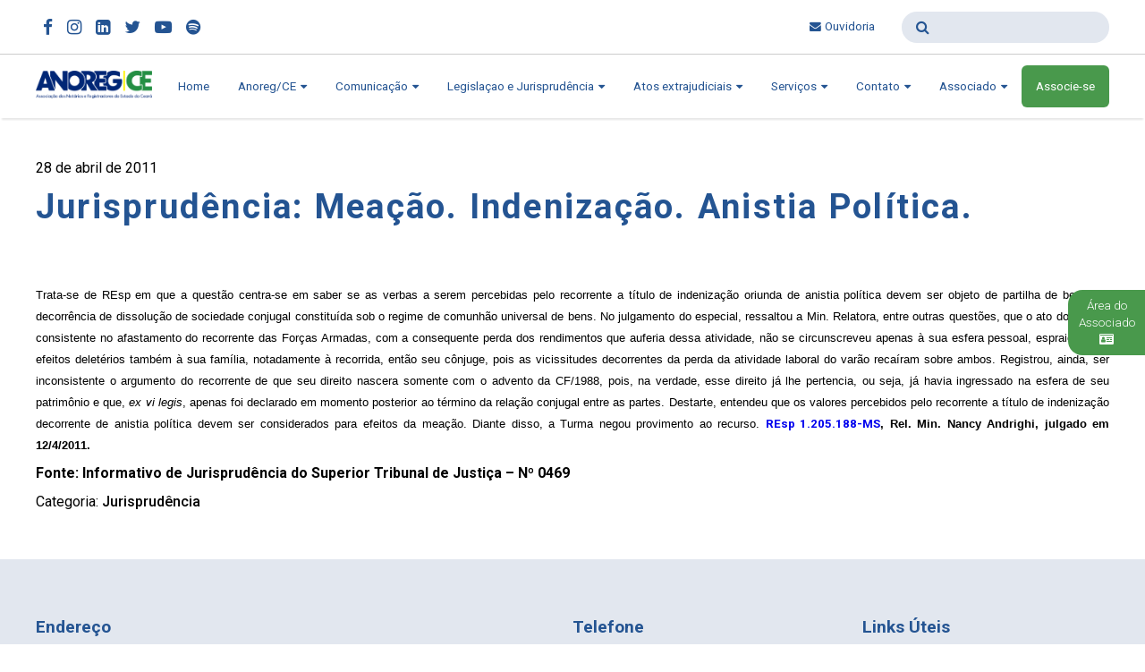

--- FILE ---
content_type: text/html; charset=UTF-8
request_url: https://www.anoregce.org.br/jurisprudencia-meacao-indenizacao-anistia-politica/
body_size: 9001
content:
<!DOCTYPE html>
<html lang="en">
<head>
    <meta charset="UTF-8">
    <meta http-equiv="X-UA-Compatible" content="IE=edge">
    <meta name="viewport" content="width=device-width, initial-scale=1.0">
    <title>Anoreg CE</title>
    <!-- Google Fonts -->
    <link rel="preconnect" href="https://fonts.googleapis.com">
    <!-- <link rel="preconnect" href="https://fonts.gstatic.com" crossorigin> -->
    <link href="https://fonts.googleapis.com/css2?family=Roboto:wght@100;300;400;500;700&display=swap" rel="stylesheet"> 
    <!-- <link rel="preconnect" href="https://fonts.gstatic.com" crossorigin> -->
    <link href="https://fonts.googleapis.com/css2?family=Playfair+Display:wght@400;500;600;700;800&display=swap" rel="stylesheet"> 
    <!-- <link rel="preconnect" href="https://fonts.gstatic.com" crossorigin> -->
    <link href="https://fonts.googleapis.com/css2?family=Ubuntu:wght@300;400;500;700&display=swap" rel="stylesheet"> 

    <link rel="stylesheet" href="https://cdnjs.cloudflare.com/ajax/libs/font-awesome/4.7.0/css/font-awesome.min.css">
    <link rel="shortcut icon" href="https://www.anoregce.org.br/wp-content/themes/anoreg-ce/img/favicon.png" />

    <meta name='robots' content='max-image-preview:large' />
<link rel="alternate" type="application/rss+xml" title="Feed de comentários para Anoreg-CE &raquo; Jurisprudência: Meação. Indenização. Anistia Política." href="https://www.anoregce.org.br/jurisprudencia-meacao-indenizacao-anistia-politica/feed/" />
<script type="text/javascript">
/* <![CDATA[ */
window._wpemojiSettings = {"baseUrl":"https:\/\/s.w.org\/images\/core\/emoji\/15.0.3\/72x72\/","ext":".png","svgUrl":"https:\/\/s.w.org\/images\/core\/emoji\/15.0.3\/svg\/","svgExt":".svg","source":{"concatemoji":"https:\/\/www.anoregce.org.br\/wp-includes\/js\/wp-emoji-release.min.js?ver=6.6.2"}};
/*! This file is auto-generated */
!function(i,n){var o,s,e;function c(e){try{var t={supportTests:e,timestamp:(new Date).valueOf()};sessionStorage.setItem(o,JSON.stringify(t))}catch(e){}}function p(e,t,n){e.clearRect(0,0,e.canvas.width,e.canvas.height),e.fillText(t,0,0);var t=new Uint32Array(e.getImageData(0,0,e.canvas.width,e.canvas.height).data),r=(e.clearRect(0,0,e.canvas.width,e.canvas.height),e.fillText(n,0,0),new Uint32Array(e.getImageData(0,0,e.canvas.width,e.canvas.height).data));return t.every(function(e,t){return e===r[t]})}function u(e,t,n){switch(t){case"flag":return n(e,"\ud83c\udff3\ufe0f\u200d\u26a7\ufe0f","\ud83c\udff3\ufe0f\u200b\u26a7\ufe0f")?!1:!n(e,"\ud83c\uddfa\ud83c\uddf3","\ud83c\uddfa\u200b\ud83c\uddf3")&&!n(e,"\ud83c\udff4\udb40\udc67\udb40\udc62\udb40\udc65\udb40\udc6e\udb40\udc67\udb40\udc7f","\ud83c\udff4\u200b\udb40\udc67\u200b\udb40\udc62\u200b\udb40\udc65\u200b\udb40\udc6e\u200b\udb40\udc67\u200b\udb40\udc7f");case"emoji":return!n(e,"\ud83d\udc26\u200d\u2b1b","\ud83d\udc26\u200b\u2b1b")}return!1}function f(e,t,n){var r="undefined"!=typeof WorkerGlobalScope&&self instanceof WorkerGlobalScope?new OffscreenCanvas(300,150):i.createElement("canvas"),a=r.getContext("2d",{willReadFrequently:!0}),o=(a.textBaseline="top",a.font="600 32px Arial",{});return e.forEach(function(e){o[e]=t(a,e,n)}),o}function t(e){var t=i.createElement("script");t.src=e,t.defer=!0,i.head.appendChild(t)}"undefined"!=typeof Promise&&(o="wpEmojiSettingsSupports",s=["flag","emoji"],n.supports={everything:!0,everythingExceptFlag:!0},e=new Promise(function(e){i.addEventListener("DOMContentLoaded",e,{once:!0})}),new Promise(function(t){var n=function(){try{var e=JSON.parse(sessionStorage.getItem(o));if("object"==typeof e&&"number"==typeof e.timestamp&&(new Date).valueOf()<e.timestamp+604800&&"object"==typeof e.supportTests)return e.supportTests}catch(e){}return null}();if(!n){if("undefined"!=typeof Worker&&"undefined"!=typeof OffscreenCanvas&&"undefined"!=typeof URL&&URL.createObjectURL&&"undefined"!=typeof Blob)try{var e="postMessage("+f.toString()+"("+[JSON.stringify(s),u.toString(),p.toString()].join(",")+"));",r=new Blob([e],{type:"text/javascript"}),a=new Worker(URL.createObjectURL(r),{name:"wpTestEmojiSupports"});return void(a.onmessage=function(e){c(n=e.data),a.terminate(),t(n)})}catch(e){}c(n=f(s,u,p))}t(n)}).then(function(e){for(var t in e)n.supports[t]=e[t],n.supports.everything=n.supports.everything&&n.supports[t],"flag"!==t&&(n.supports.everythingExceptFlag=n.supports.everythingExceptFlag&&n.supports[t]);n.supports.everythingExceptFlag=n.supports.everythingExceptFlag&&!n.supports.flag,n.DOMReady=!1,n.readyCallback=function(){n.DOMReady=!0}}).then(function(){return e}).then(function(){var e;n.supports.everything||(n.readyCallback(),(e=n.source||{}).concatemoji?t(e.concatemoji):e.wpemoji&&e.twemoji&&(t(e.twemoji),t(e.wpemoji)))}))}((window,document),window._wpemojiSettings);
/* ]]> */
</script>
<style id='wp-emoji-styles-inline-css' type='text/css'>

	img.wp-smiley, img.emoji {
		display: inline !important;
		border: none !important;
		box-shadow: none !important;
		height: 1em !important;
		width: 1em !important;
		margin: 0 0.07em !important;
		vertical-align: -0.1em !important;
		background: none !important;
		padding: 0 !important;
	}
</style>
<link rel='stylesheet' id='wp-block-library-css' href='https://www.anoregce.org.br/wp-includes/css/dist/block-library/style.min.css?ver=6.6.2' type='text/css' media='all' />
<style id='pdfemb-pdf-embedder-viewer-style-inline-css' type='text/css'>
.wp-block-pdfemb-pdf-embedder-viewer{max-width:none}

</style>
<style id='classic-theme-styles-inline-css' type='text/css'>
/*! This file is auto-generated */
.wp-block-button__link{color:#fff;background-color:#32373c;border-radius:9999px;box-shadow:none;text-decoration:none;padding:calc(.667em + 2px) calc(1.333em + 2px);font-size:1.125em}.wp-block-file__button{background:#32373c;color:#fff;text-decoration:none}
</style>
<style id='global-styles-inline-css' type='text/css'>
:root{--wp--preset--aspect-ratio--square: 1;--wp--preset--aspect-ratio--4-3: 4/3;--wp--preset--aspect-ratio--3-4: 3/4;--wp--preset--aspect-ratio--3-2: 3/2;--wp--preset--aspect-ratio--2-3: 2/3;--wp--preset--aspect-ratio--16-9: 16/9;--wp--preset--aspect-ratio--9-16: 9/16;--wp--preset--color--black: #000000;--wp--preset--color--cyan-bluish-gray: #abb8c3;--wp--preset--color--white: #ffffff;--wp--preset--color--pale-pink: #f78da7;--wp--preset--color--vivid-red: #cf2e2e;--wp--preset--color--luminous-vivid-orange: #ff6900;--wp--preset--color--luminous-vivid-amber: #fcb900;--wp--preset--color--light-green-cyan: #7bdcb5;--wp--preset--color--vivid-green-cyan: #00d084;--wp--preset--color--pale-cyan-blue: #8ed1fc;--wp--preset--color--vivid-cyan-blue: #0693e3;--wp--preset--color--vivid-purple: #9b51e0;--wp--preset--gradient--vivid-cyan-blue-to-vivid-purple: linear-gradient(135deg,rgba(6,147,227,1) 0%,rgb(155,81,224) 100%);--wp--preset--gradient--light-green-cyan-to-vivid-green-cyan: linear-gradient(135deg,rgb(122,220,180) 0%,rgb(0,208,130) 100%);--wp--preset--gradient--luminous-vivid-amber-to-luminous-vivid-orange: linear-gradient(135deg,rgba(252,185,0,1) 0%,rgba(255,105,0,1) 100%);--wp--preset--gradient--luminous-vivid-orange-to-vivid-red: linear-gradient(135deg,rgba(255,105,0,1) 0%,rgb(207,46,46) 100%);--wp--preset--gradient--very-light-gray-to-cyan-bluish-gray: linear-gradient(135deg,rgb(238,238,238) 0%,rgb(169,184,195) 100%);--wp--preset--gradient--cool-to-warm-spectrum: linear-gradient(135deg,rgb(74,234,220) 0%,rgb(151,120,209) 20%,rgb(207,42,186) 40%,rgb(238,44,130) 60%,rgb(251,105,98) 80%,rgb(254,248,76) 100%);--wp--preset--gradient--blush-light-purple: linear-gradient(135deg,rgb(255,206,236) 0%,rgb(152,150,240) 100%);--wp--preset--gradient--blush-bordeaux: linear-gradient(135deg,rgb(254,205,165) 0%,rgb(254,45,45) 50%,rgb(107,0,62) 100%);--wp--preset--gradient--luminous-dusk: linear-gradient(135deg,rgb(255,203,112) 0%,rgb(199,81,192) 50%,rgb(65,88,208) 100%);--wp--preset--gradient--pale-ocean: linear-gradient(135deg,rgb(255,245,203) 0%,rgb(182,227,212) 50%,rgb(51,167,181) 100%);--wp--preset--gradient--electric-grass: linear-gradient(135deg,rgb(202,248,128) 0%,rgb(113,206,126) 100%);--wp--preset--gradient--midnight: linear-gradient(135deg,rgb(2,3,129) 0%,rgb(40,116,252) 100%);--wp--preset--font-size--small: 13px;--wp--preset--font-size--medium: 20px;--wp--preset--font-size--large: 36px;--wp--preset--font-size--x-large: 42px;--wp--preset--spacing--20: 0.44rem;--wp--preset--spacing--30: 0.67rem;--wp--preset--spacing--40: 1rem;--wp--preset--spacing--50: 1.5rem;--wp--preset--spacing--60: 2.25rem;--wp--preset--spacing--70: 3.38rem;--wp--preset--spacing--80: 5.06rem;--wp--preset--shadow--natural: 6px 6px 9px rgba(0, 0, 0, 0.2);--wp--preset--shadow--deep: 12px 12px 50px rgba(0, 0, 0, 0.4);--wp--preset--shadow--sharp: 6px 6px 0px rgba(0, 0, 0, 0.2);--wp--preset--shadow--outlined: 6px 6px 0px -3px rgba(255, 255, 255, 1), 6px 6px rgba(0, 0, 0, 1);--wp--preset--shadow--crisp: 6px 6px 0px rgba(0, 0, 0, 1);}:where(.is-layout-flex){gap: 0.5em;}:where(.is-layout-grid){gap: 0.5em;}body .is-layout-flex{display: flex;}.is-layout-flex{flex-wrap: wrap;align-items: center;}.is-layout-flex > :is(*, div){margin: 0;}body .is-layout-grid{display: grid;}.is-layout-grid > :is(*, div){margin: 0;}:where(.wp-block-columns.is-layout-flex){gap: 2em;}:where(.wp-block-columns.is-layout-grid){gap: 2em;}:where(.wp-block-post-template.is-layout-flex){gap: 1.25em;}:where(.wp-block-post-template.is-layout-grid){gap: 1.25em;}.has-black-color{color: var(--wp--preset--color--black) !important;}.has-cyan-bluish-gray-color{color: var(--wp--preset--color--cyan-bluish-gray) !important;}.has-white-color{color: var(--wp--preset--color--white) !important;}.has-pale-pink-color{color: var(--wp--preset--color--pale-pink) !important;}.has-vivid-red-color{color: var(--wp--preset--color--vivid-red) !important;}.has-luminous-vivid-orange-color{color: var(--wp--preset--color--luminous-vivid-orange) !important;}.has-luminous-vivid-amber-color{color: var(--wp--preset--color--luminous-vivid-amber) !important;}.has-light-green-cyan-color{color: var(--wp--preset--color--light-green-cyan) !important;}.has-vivid-green-cyan-color{color: var(--wp--preset--color--vivid-green-cyan) !important;}.has-pale-cyan-blue-color{color: var(--wp--preset--color--pale-cyan-blue) !important;}.has-vivid-cyan-blue-color{color: var(--wp--preset--color--vivid-cyan-blue) !important;}.has-vivid-purple-color{color: var(--wp--preset--color--vivid-purple) !important;}.has-black-background-color{background-color: var(--wp--preset--color--black) !important;}.has-cyan-bluish-gray-background-color{background-color: var(--wp--preset--color--cyan-bluish-gray) !important;}.has-white-background-color{background-color: var(--wp--preset--color--white) !important;}.has-pale-pink-background-color{background-color: var(--wp--preset--color--pale-pink) !important;}.has-vivid-red-background-color{background-color: var(--wp--preset--color--vivid-red) !important;}.has-luminous-vivid-orange-background-color{background-color: var(--wp--preset--color--luminous-vivid-orange) !important;}.has-luminous-vivid-amber-background-color{background-color: var(--wp--preset--color--luminous-vivid-amber) !important;}.has-light-green-cyan-background-color{background-color: var(--wp--preset--color--light-green-cyan) !important;}.has-vivid-green-cyan-background-color{background-color: var(--wp--preset--color--vivid-green-cyan) !important;}.has-pale-cyan-blue-background-color{background-color: var(--wp--preset--color--pale-cyan-blue) !important;}.has-vivid-cyan-blue-background-color{background-color: var(--wp--preset--color--vivid-cyan-blue) !important;}.has-vivid-purple-background-color{background-color: var(--wp--preset--color--vivid-purple) !important;}.has-black-border-color{border-color: var(--wp--preset--color--black) !important;}.has-cyan-bluish-gray-border-color{border-color: var(--wp--preset--color--cyan-bluish-gray) !important;}.has-white-border-color{border-color: var(--wp--preset--color--white) !important;}.has-pale-pink-border-color{border-color: var(--wp--preset--color--pale-pink) !important;}.has-vivid-red-border-color{border-color: var(--wp--preset--color--vivid-red) !important;}.has-luminous-vivid-orange-border-color{border-color: var(--wp--preset--color--luminous-vivid-orange) !important;}.has-luminous-vivid-amber-border-color{border-color: var(--wp--preset--color--luminous-vivid-amber) !important;}.has-light-green-cyan-border-color{border-color: var(--wp--preset--color--light-green-cyan) !important;}.has-vivid-green-cyan-border-color{border-color: var(--wp--preset--color--vivid-green-cyan) !important;}.has-pale-cyan-blue-border-color{border-color: var(--wp--preset--color--pale-cyan-blue) !important;}.has-vivid-cyan-blue-border-color{border-color: var(--wp--preset--color--vivid-cyan-blue) !important;}.has-vivid-purple-border-color{border-color: var(--wp--preset--color--vivid-purple) !important;}.has-vivid-cyan-blue-to-vivid-purple-gradient-background{background: var(--wp--preset--gradient--vivid-cyan-blue-to-vivid-purple) !important;}.has-light-green-cyan-to-vivid-green-cyan-gradient-background{background: var(--wp--preset--gradient--light-green-cyan-to-vivid-green-cyan) !important;}.has-luminous-vivid-amber-to-luminous-vivid-orange-gradient-background{background: var(--wp--preset--gradient--luminous-vivid-amber-to-luminous-vivid-orange) !important;}.has-luminous-vivid-orange-to-vivid-red-gradient-background{background: var(--wp--preset--gradient--luminous-vivid-orange-to-vivid-red) !important;}.has-very-light-gray-to-cyan-bluish-gray-gradient-background{background: var(--wp--preset--gradient--very-light-gray-to-cyan-bluish-gray) !important;}.has-cool-to-warm-spectrum-gradient-background{background: var(--wp--preset--gradient--cool-to-warm-spectrum) !important;}.has-blush-light-purple-gradient-background{background: var(--wp--preset--gradient--blush-light-purple) !important;}.has-blush-bordeaux-gradient-background{background: var(--wp--preset--gradient--blush-bordeaux) !important;}.has-luminous-dusk-gradient-background{background: var(--wp--preset--gradient--luminous-dusk) !important;}.has-pale-ocean-gradient-background{background: var(--wp--preset--gradient--pale-ocean) !important;}.has-electric-grass-gradient-background{background: var(--wp--preset--gradient--electric-grass) !important;}.has-midnight-gradient-background{background: var(--wp--preset--gradient--midnight) !important;}.has-small-font-size{font-size: var(--wp--preset--font-size--small) !important;}.has-medium-font-size{font-size: var(--wp--preset--font-size--medium) !important;}.has-large-font-size{font-size: var(--wp--preset--font-size--large) !important;}.has-x-large-font-size{font-size: var(--wp--preset--font-size--x-large) !important;}
:where(.wp-block-post-template.is-layout-flex){gap: 1.25em;}:where(.wp-block-post-template.is-layout-grid){gap: 1.25em;}
:where(.wp-block-columns.is-layout-flex){gap: 2em;}:where(.wp-block-columns.is-layout-grid){gap: 2em;}
:root :where(.wp-block-pullquote){font-size: 1.5em;line-height: 1.6;}
</style>
<link rel='stylesheet' id='contact-form-7-css' href='https://www.anoregce.org.br/wp-content/plugins/contact-form-7/includes/css/styles.css?ver=6.0.6' type='text/css' media='all' />
<link rel='stylesheet' id='css_header-css' href='https://www.anoregce.org.br/wp-content/themes/anoreg-ce/css/style-header.css?ver=1.0' type='text/css' media='all' />
<link rel='stylesheet' id='css_footer-css' href='https://www.anoregce.org.br/wp-content/themes/anoreg-ce/css/style-footer.css?ver=1.0' type='text/css' media='all' />
<link rel='stylesheet' id='css_swiper-css' href='https://www.anoregce.org.br/wp-content/themes/anoreg-ce/css/swiper.min.css?ver=1.0' type='text/css' media='all' />
<link rel='stylesheet' id='css_geral-css' href='https://www.anoregce.org.br/wp-content/themes/anoreg-ce/css/style-geral.css?ver=1.0' type='text/css' media='all' />
<link rel='stylesheet' id='css_index-css' href='https://www.anoregce.org.br/wp-content/themes/anoreg-ce/css/style-index.css?ver=1.0' type='text/css' media='all' />
<link rel='stylesheet' id='css_single-css' href='https://www.anoregce.org.br/wp-content/themes/anoreg-ce/css/style-single.css?ver=1.0' type='text/css' media='all' />
<link rel='stylesheet' id='tablepress-default-css' href='https://www.anoregce.org.br/wp-content/tablepress-combined.min.css?ver=10' type='text/css' media='all' />
<!--n2css--><!--n2js--><link rel="https://api.w.org/" href="https://www.anoregce.org.br/wp-json/" /><link rel="alternate" title="JSON" type="application/json" href="https://www.anoregce.org.br/wp-json/wp/v2/posts/18254" /><link rel="EditURI" type="application/rsd+xml" title="RSD" href="https://www.anoregce.org.br/xmlrpc.php?rsd" />
<meta name="generator" content="WordPress 6.6.2" />
<link rel="canonical" href="https://www.anoregce.org.br/jurisprudencia-meacao-indenizacao-anistia-politica/" />
<link rel='shortlink' href='https://www.anoregce.org.br/?p=18254' />
<link rel="alternate" title="oEmbed (JSON)" type="application/json+oembed" href="https://www.anoregce.org.br/wp-json/oembed/1.0/embed?url=https%3A%2F%2Fwww.anoregce.org.br%2Fjurisprudencia-meacao-indenizacao-anistia-politica%2F" />
<link rel="alternate" title="oEmbed (XML)" type="text/xml+oembed" href="https://www.anoregce.org.br/wp-json/oembed/1.0/embed?url=https%3A%2F%2Fwww.anoregce.org.br%2Fjurisprudencia-meacao-indenizacao-anistia-politica%2F&#038;format=xml" />
</head>
<body>

    <!-- <div id="aside-link-bg"> -->
        <div id="aside-link-itself">
            <a href="https://intra.anoregce.org.br/usuario/entrar" target="_blank">
                <p>Área do Associado</p>
                <i class="fa fa-id-card"></i>
            </a>
        </div>
    <!-- </div> -->

    <div id="topo">
        <div class="margem">
            <div class="redes-sociais">
                <a href="https://pt-br.facebook.com/AnoregCE" target="_blank"><i class="fa fa-facebook"></i></a>
                <a href="https://www.instagram.com/anoregceara" target="_blank"><i class="fa fa-instagram"></i></a>
                <a href="https://br.linkedin.com/company/anoreg-ce" target="_blank"><i class="fa fa-linkedin-square"></i></a>
                <a href="https://twitter.com/anoregce" target="_blank"><i class="fa fa-twitter"></i></a>
                <a href="https://www.youtube.com/@anoreg-ceoficial2416" target="_blank"><i class="fa fa-youtube-play"></i></a>
                <a href="https://open.spotify.com/show/3PRy38c9S3uL9wySaI4yQL?si=ed84da48a0374d09" target="_blank"><i class="fa fa-spotify"></i></a>
                <!-- <a href="https://soundcloud.com/anoregce" target="_blank"><i class="fa fa-soundcloud"></i></a> -->

            </div>

            <div class="top-left">
                <a class="link-ouvidoria hide-in-mobile" href="https://www.anoregce.org.br/ouvidoria/"><i class="fa fa-envelope"></i>Ouvidoria</a>
                <form class="pesquisa" method="get" action="">
                    <div id="pesquisa-box">
                        <i class="fa fa-search"></i>
                        <input type="text" name="s" id="s">
                    </div>
                </form>
            </div>
            <!-- <form class="pesquisa" method="get" action="">
                <div id="pesquisa-box">
                    <i class="fa fa-search"></i>
                    <input type="text" name="s" id="s">
                </div>
            </form> -->
        </div>
    </div>

    <header id="header-topo">
        <div class="margem">

            <div class="logo-menu">
                <a href="https://www.anoregce.org.br/">
                    <img src="https://www.anoregce.org.br/wp-content/themes/anoreg-ce/img/ce_padrao_logo.png" alt="Anoreg/CE" style="width: 130px">
                </a>
            </div>

            <input type="checkbox" name="nameu-bar" id="menu-bar">
            <label for="menu-bar">
                <a id="btn-associe-se-menu-bar" href="https://www.anoregce.org.br/associe-se/">Associe-se</a>
                <i id="menu-nav-button" class="fa fa-bars"></i>
            </label>

            <nav id="navbar-principal">
                <ul>
                    <li><a href="https://www.anoregce.org.br/">Home</a></li>
                    <li><a href="#">Anoreg/CE <i class="fa fa-caret-down"></i></a>
                        <ul>
                            <li><a href="https://www.anoregce.org.br/diretoria/">Diretoria</a></li>
                            <!-- <li><a href="https://www.anoregce.org.br/galeria-de-presidentes/">Galeria de Presidentes</a></li> -->
                            <li><a href="https://www.anoregce.org.br/historia/">História</a></li>
                            <!--<li><a href="">Missão, Visão e Valores</a></li>-->
                            <li><a href="https://www.anoregce.org.br/parceiros/">Parceiros</a></li>
                        </ul>
                    </li>
                    <li><a href="#">Comunicação <i class="fa fa-caret-down"></i></a>
                        <ul>
                            <li><a href="https://www.anoregce.org.br/categorias/noticias/anoreg-informa">Anoreg Informa</a></li>
                            <li><a href="https://www.anoregce.org.br/audios/">Áudios/Podcasts</a></li>
                            <!-- <li><a href="https://www.anoregce.org.br/boletins/">Boletins</a></li> -->
                            <li><a href="https://www.anoregce.org.br/categorias/eventos/">Eventos</a></li>
                            <!-- <li><a href="#">Eventos</a>
                                <ul>
                                    <li><a href="#">Novidades</a></li>
                                    <li><a href="#">Ações</a></li>
                                    <li><a href="">Agenda</a></li>
                                </ul>
                            </li> -->
                            <li><a href="https://www.anoregce.org.br/categorias/noticias/">Notícias</a></li>
                            <!-- <li><a href="https://www.anoregce.org.br/publicacoes/">Publicações</a></li> -->
                            <!-- <li><a href="https://www.anoregce.org.br/sala-de-imprensa/">Sala de Imprensa</a></li> -->
                            <li><a href="https://www.anoregce.org.br/videos/">Vídeos</a></li>
                        </ul>
                    </li>
                    <li><a href="#">Legislaçao e Jurisprudência <i class="fa fa-caret-down"></i></a>
                        <ul>
                            <li><a href="https://www.anoregce.org.br/leis-federais/">Leis Federais</a></li>
                            <li><a href="https://www.anoregce.org.br/decretos-federais/">Decretos Federais</a></li>
                            <li><a href="https://www.anoregce.org.br/projetos-de-lei/">Projetos de Leis</a></li>
                            <li><a href="https://www.anoregce.org.br/provimentos-nacionais-cnj/">Provimentos Nacionais CNJ</a></li>
                            <li><a href="https://www.anoregce.org.br/resolucoes-nacionais-cnj/">Resoluções Nacionais CNJ</a></li>
                            <li><a href="https://www.anoregce.org.br/recomendacoes-nacionais-cnj/">Recomendações Nacionais CNJ</a></li>
                            <li><a href="https://www.anoregce.org.br/categorias/jurisprudencia/">Jurisprudência</a></li>
                        </ul>
                    </li>
                    <!-- <li><a href="">Atos extrajudiciais</a></li> -->
                    <li><a href="#">Atos extrajudiciais <i class="fa fa-caret-down"></i></a>
                        <ul>
                            <li><a href="">Registro Civil <i class="fa fa-caret-down"></i></a>
                                <ul>
                                    <li><a href="https://www.anoregce.org.br/atos-extra-judiciais/registro-civil/adocao/">Adoção</a></li>
                                    <li><a href="https://www.anoregce.org.br/atos-extra-judiciais/registro-civil/alteracao-de-nome/">Alteração de Nome</a></li>
                                    <li><a href="https://www.anoregce.org.br/atos-extra-judiciais/registro-civil/alteracao-do-patronimico-familiar/">Alteração do Patronímico Familiar</a></li>
                                    <li><a href="https://www.anoregce.org.br/atos-extra-judiciais/registro-civil/anotacao/">Anotação</a></li>
                                    <li><a href="https://www.anoregce.org.br/atos-extra-judiciais/registro-civil/apostilamento/">Apostilamento</a></li>
                                    <li><a href="https://www.anoregce.org.br/atos-extra-judiciais/registro-civil/aquisicao-de-nacionalidade-brasileira/">Aquisição de Nacionalidade Brasileira</a></li>
                                    <li><a href="https://www.anoregce.org.br/atos-extra-judiciais/registro-civil/ausencia/">Ausência</a></li>
                                    <li><a href="https://www.anoregce.org.br/atos-extra-judiciais/registro-civil/averbacao/">Averbação</a></li>
                                    <li><a href="https://www.anoregce.org.br/atos-extra-judiciais/registro-civil/casamento/">Casamento</a></li>
                                    <li><a href="https://www.anoregce.org.br/atos-extra-judiciais/registro-civil/certidoes/">Certidões</a></li>
                                    <li><a href="https://www.anoregce.org.br/atos-extra-judiciais/registro-civil/emancipacao/">Emancipação</a></li>
                                    <li><a href="https://www.anoregce.org.br/atos-extra-judiciais/registro-civil/interdicao/">Interdição</a></li>
                                    <li><a href="https://www.anoregce.org.br/atos-extra-judiciais/registro-civil/nascimento/">Nascimento</a></li>
                                    <li><a href="https://www.anoregce.org.br/atos-extra-judiciais/registro-civil/obito/">Óbito</a></li>
                                    <li><a href="https://www.anoregce.org.br/atos-extra-judiciais/registro-civil/reconhecimento-de-paternidade/">Reconhecimento de Paternidade</a></li>
                                    <li><a href="https://www.anoregce.org.br/atos-extra-judiciais/registro-civil/tutela/">Tutela</a></li>
                                </ul>
                            </li>
                            <li><a href="">Registro de Contratos Marítimos <i class="fa fa-caret-down"></i></a>
                                <ul>
                                    <li><a href="https://www.anoregce.org.br/atos-extra-judiciais/registro-de-contratos-maritimos/apostilamento/">Apostilamento</a></li>
                                    <li><a href="https://www.anoregce.org.br/atos-extra-judiciais/registro-de-contratos-maritimos/transferencia-de-embarcacoes/">Transferência de embarcações</a></li>
                                    <li><a href="https://www.anoregce.org.br/atos-extra-judiciais/registro-de-contratos-maritimos/venda-de-embarcacoes/">Venda de embarcações</a></li>
                                </ul>
                            </li>
                            <li><a href="">Registro de Distribuicão <i class="fa fa-caret-down"></i></a>
                                <ul>
                                    <li><a href="https://www.anoregce.org.br/atos-extra-judiciais/registro-de-distribuicao/apostilamento/">Apostilamento</a></li>
                                    <li><a href="https://www.anoregce.org.br/atos-extra-judiciais/registro-de-distribuicao/cancelamentos/">Cancelamentos</a></li>
                                    <li><a href="https://www.anoregce.org.br/atos-extra-judiciais/registro-de-distribuicao/certidoes/">Certidões</a></li>
                                    <li><a href="https://www.anoregce.org.br/atos-extra-judiciais/registro-de-distribuicao/distribuicao/">Distribuicão</a></li>
                                </ul>
                            </li>
                            <li><a href="">Registro de Imóveis <i class="fa fa-caret-down"></i></a>
                                <ul>
                                    <li><a href="https://www.anoregce.org.br/atos-extra-judiciais/registro-de-imoveis/abertura-de-matricula/">Abertura de Martícula</a></li>
                                    <li><a href="https://www.anoregce.org.br/atos-extra-judiciais/registro-de-imoveis/apostilamento/">Apostilamento</a></li>
                                    <li><a href="https://www.anoregce.org.br/atos-extra-judiciais/registro-de-imoveis/averbacao/">Averbação</a></li>
                                    <li><a href="https://www.anoregce.org.br/atos-extra-judiciais/registro-de-imoveis/certidoes/">Certidões</a></li>
                                    <li><a href="https://www.anoregce.org.br/atos-extra-judiciais/registro-de-imoveis/registro/">Registro</a></li>
                                </ul>
                            </li>
                            <li><a href="">Registro de Pessoas Jurídicas <i class="fa fa-caret-down"></i></a>
                                <ul>
                                    <li><a href="https://www.anoregce.org.br/atos-extra-judiciais/registro-de-pessoas-juridicas/abertura-de-matricula/">Abertura de Martícula</a></li>
                                    <li><a href="https://www.anoregce.org.br/atos-extra-judiciais/registro-de-pessoas-juridicas/apostilamento/">Apostilamento</a></li>
                                    <li><a href="https://www.anoregce.org.br/atos-extra-judiciais/registro-de-pessoas-juridicas/averbacao/">Averbação</a></li>
                                    <li><a href="https://www.anoregce.org.br/atos-extra-judiciais/registro-de-pessoas-juridicas/registro/">Registro</a></li>
                                </ul>
                            </li>
                            <li><a href="">Registro de Títulos e Documentos <i class="fa fa-caret-down"></i></a>
                                <ul>
                                    <li><a href="https://www.anoregce.org.br/atos-extra-judiciais/registro-de-titulos-e-documentos/apostilamento/">Apostilamento</a></li>
                                    <li><a href="https://www.anoregce.org.br/atos-extra-judiciais/registro-de-titulos-e-documentos/averbacao/">Averbação</a></li>
                                    <li><a href="https://www.anoregce.org.br/atos-extra-judiciais/registro-de-titulos-e-documentos/certidoes/">Certidões</a></li>
                                    <li><a href="https://www.anoregce.org.br/atos-extra-judiciais/registro-de-titulos-e-documentos/microfilmagem/">Microfilmagem</a></li>
                                    <li><a href="https://www.anoregce.org.br/atos-extra-judiciais/registro-de-titulos-e-documentos/registro/">Registro</a></li>
                                </ul>
                            </li>
                            <li><a href="">Tabelionato de Notas <i class="fa fa-caret-down"></i></a>
                                <ul>
                                    <li><a href="https://www.anoregce.org.br/atos-extra-judiciais/tabelionato-de-notas/abertura-de-firmas/">Abertura de Firmas</a></li>
                                    <li><a href="https://www.anoregce.org.br/atos-extra-judiciais/tabelionato-de-notas/apostilamento/">Apostilamento</a></li>
                                    <li><a href="https://www.anoregce.org.br/atos-extra-judiciais/tabelionato-de-notas/atas-notariais/">Atas Notoriais</a></li>
                                    <li><a href="https://www.anoregce.org.br/atos-extra-judiciais/tabelionato-de-notas/autenticacao-de-copias/">Autenticação de cópias</a></li>
                                    <li><a href="https://www.anoregce.org.br/atos-extra-judiciais/tabelionato-de-notas/autorizacao-de-viagem-de-menor/">Autorização de Viagem de Menor</a></li>
                                    <li><a href="https://www.anoregce.org.br/atos-extra-judiciais/tabelionato-de-notas/carta-de-sentenca/">Carta de Sentença</a></li>
                                    <li><a href="https://www.anoregce.org.br/atos-extra-judiciais/tabelionato-de-notas/certidoes/">Certidões</a></li>
                                    <li><a href="https://www.anoregce.org.br/atos-extra-judiciais/tabelionato-de-notas/dav-testamento-vital/">DAV (Testamento Vital)</a></li>
                                    <li><a href="https://www.anoregce.org.br/atos-extra-judiciais/tabelionato-de-notas/declaracao-de-uniao-estavel/">Declaraçao de União Estável</a></li>
                                    <li><a href="https://www.anoregce.org.br/atos-extra-judiciais/tabelionato-de-notas/declaracoes/">Declarações</a></li>
                                    <li><a href="https://www.anoregce.org.br/atos-extra-judiciais/tabelionato-de-notas/divorcio-e-separacao-extrajudicial/">Divórcio e Separação Extrajudicial</a></li>
                                    <li><a href="https://www.anoregce.org.br/atos-extra-judiciais/tabelionato-de-notas/emancipacao/">Emancipação</a></li>
                                    <li><a href="https://www.anoregce.org.br/atos-extra-judiciais/tabelionato-de-notas/escritura-de-compra-e-venda-de-imoveis/">Escritura de Compra e Venda de Imóveis</a></li>
                                    <li><a href="https://www.anoregce.org.br/atos-extra-judiciais/tabelionato-de-notas/escritura-de-doacao-de-bens/">Escritura de Doação de Bens</a></li>
                                    <li><a href="https://www.anoregce.org.br/atos-extra-judiciais/tabelionato-de-notas/inventario-extrajudicial/">Inventário Extrajudicial</a></li>
                                    <li><a href="https://www.anoregce.org.br/atos-extra-judiciais/tabelionato-de-notas/pacto-antenupcial/">Pacto Antenupcial</a></li>
                                    <li><a href="https://www.anoregce.org.br/atos-extra-judiciais/tabelionato-de-notas/procuracao-e-subestabelecimento/">Procuração e Subestabelecimento</a></li>
                                    <li><a href="https://www.anoregce.org.br/atos-extra-judiciais/tabelionato-de-notas/reconhecimento-de-filho/">Reconhecimento de Filho</a></li>
                                    <li><a href="https://www.anoregce.org.br/atos-extra-judiciais/tabelionato-de-notas/reconhecimento-de-firma/">Reconhecimento de Firma</a></li>
                                    <li><a href="https://www.anoregce.org.br/atos-extra-judiciais/tabelionato-de-notas/revogacao-de-procuracao/">Revogação de Procuração</a></li>
                                    <li><a href="https://www.anoregce.org.br/atos-extra-judiciais/tabelionato-de-notas/testamento/">Testamento</a></li>
                                    <li><a href="https://www.anoregce.org.br/atos-extra-judiciais/tabelionato-de-notas/usucapiao-extrajudicial/">Usucapião Extrajudicial</a></li>
                                </ul>
                            </li>
                            <li><a href="">Tabelionato de Protestos <i class="fa fa-caret-down"></i></a>
                                <ul>
                                    <li><a href="https://www.anoregce.org.br/atos-extra-judiciais/tabelionato-de-protestos/apostilamento/">Apostilamento</a></li>
                                    <li><a href="https://www.anoregce.org.br/atos-extra-judiciais/tabelionato-de-protestos/cancelamento/">Cancelamentos</a></li>
                                    <li><a href="https://www.anoregce.org.br/atos-extra-judiciais/tabelionato-de-protestos/certidao/">Certidão</a></li>
                                    <li><a href="https://www.anoregce.org.br/atos-extra-judiciais/tabelionato-de-protestos/protesto/">Protesto</a></li>
                                </ul>
                            </li>
                        </ul>
                    </li>
                    <li><a href="#">Serviços <i class="fa fa-caret-down"></i></a>
                        <ul>
                            <li><a href="https://cartoriosceara.com.br/" target="_blank">Cartórios do Ceará</a></li>
                            <li><a href="https://www.anoregce.org.br/tabela-de-emolumentos/">Tabela de Emolumentos</a></li>
                        </ul>
                    </li>
                    <li><a href="#">Contato <i class="fa fa-caret-down"></i></a>
                        <ul>
                            <li><a href="https://www.anoregce.org.br/fale-conosco/">Fale Conosco</a></li>
                            <li><a href="https://www.anoregce.org.br/ouvidoria/">Ouvidoria</a></li>
                            <li><a href="https://www.anoregce.org.br/trabalhe-conosco/">Trabalhe Conosco</a></li>
                        </ul>
                    </li>
                    <li><a href="#">Associado <i class="fa fa-caret-down"></i></a>
                        <ul>
                            <li><a href="https://intra.anoregce.org.br/usuario/entrar" target="_blank">Área do Associado <i class="fa fa-lock"></i></a></li>
                            <li><a href="https://intra.anoregce.org.br/usuario/entrar" target="_blank">Assessoria Jurídica <i class="fa fa-lock"></i></a></li>
                            <li><a href="https://www.anoregce.org.br/categorias/convenios/">Convênios</a></li>
                            <li><a href="https://intra.anoregce.org.br/usuario/entrar" target="_blank">Fale conosco <i class="fa fa-lock"></i></a></li>
                            <li><a href="https://intra.anoregce.org.br/usuario/entrar" target="_blank">Participe das nossas ações <i class="fa fa-lock"></i></a></li>
                            <li><a href="https://intra.anoregce.org.br/usuario/entrar" target="_blank">Perguntas e respostas <i class="fa fa-lock"></i></a></li>
                            <li><a href="https://www.anoregce.org.br/segunda-via-contribuicao/">2º via da Contribuição</a></li>
                            
                        </ul>
                    </li>
                    <li><a id="btn-associe-se" href="https://www.anoregce.org.br/associe-se/">Associe-se</a></li>
                </ul>
            </nav>
        </div>
    </header>
			
	
	
    <style>
        .margem img {
            max-width: 100% !important;
        }

        .margem p {
            margin: 8px 0;
            line-height: 1.5;
        }

    </style>

	<div id="single">

        <div class="margem">


            

            <article class="post-18254 post type-post status-publish format-standard hentry category-jurisprudencia">
            
                <header class="vinheta">
                    <p class="single_data">
                        28 de abril de 2011                    </p>
                    <h1 class="titulo">Jurisprudência: Meação. Indenização. Anistia Política.</h1>
                    <p>
                        <!-- <p>28 de abril de 2011</p> -->
                    </p>
                </header>

                <div id="info-bar">
                    <!-- <p>28 de abril de 2011</p> -->
                </div>

                
<p><span style="FONT-FAMILY: 'Arial','sans-serif'; FONT-SIZE: 10pt"><br />Trata-se de REsp em que a questão centra-se em saber se as verbas a serem percebidas pelo recorrente a título de indenização oriunda de anistia política devem ser objeto de partilha de bens em decorrência de dissolução de sociedade conjugal constituída sob o regime de comunhão universal de bens. No julgamento do especial, ressaltou a Min. Relatora, entre outras questões, que o ato do Estado consistente no afastamento do recorrente das Forças Armadas, com a consequente perda dos rendimentos que auferia dessa atividade, não se circunscreveu apenas à sua esfera pessoal, espraiou seus efeitos deletérios também à sua família, notadamente à recorrida, então seu cônjuge, pois as vicissitudes decorrentes da perda da atividade laboral do varão recaíram sobre ambos. Registrou, ainda, ser inconsistente o argumento do recorrente de que seu direito nascera somente com o advento da CF/1988, pois, na verdade, esse direito já lhe pertencia, ou seja, já havia ingressado na esfera de seu patrimônio e que, <em><span style="FONT-FAMILY: 'Arial','sans-serif'">ex vi legis</span></em>, apenas foi declarado em momento posterior ao término da relação conjugal entre as partes. Destarte, entendeu que os valores percebidos pelo recorrente a título de indenização decorrente de anistia política devem ser considerados para efeitos da meação. Diante disso, a Turma negou provimento ao recurso.<strong><span style="FONT-FAMILY: 'Arial','sans-serif'"> <a href="http://www.stj.gov.br/webstj/processo/justica/jurisprudencia.asp?tipo=num_pro&amp;valor=REsp%201205188" target="new" rel="noopener">REsp 1.205.188-MS</a>, Rel. Min. Nancy Andrighi, julgado em 12/4/2011. </p>
<p>Fonte: Informativo de Jurisprudência do Superior Tribunal de Justiça &#8211; Nº 0469</span></strong></span></p>

                <footer id="single-footer">
                    <p>Categoria: <a href="https://www.anoregce.org.br/categorias/jurisprudencia/" rel="category tag">Jurisprudência</a></p>
                    <p></p>
                </footer>

            </article>

                        
            
            
            <aside>
            
            
            </aside>
            
            

        </div>
	
	</div>

    <footer id="footer-principal">
        <div class="margem">
            <div>
                <h6>Endereço</h6>
                <p>Rua Walter Bezerra Sá, 55 – Dionísio Torres CEP: 60135-225</p>
            </div>
            <div>
                <h6>Telefone</h6>
                <p>
                (85) 3038-9489
                </p>
            </div>
            <div>
                <h6>Links Úteis</h6>
                <!-- <a href="">Notícias</a> -->
                <a href="https://intra.anoregce.org.br/usuario/entrar" target="_blank">Área do Associado</a>
                <a href="https://www.anoregce.org.br/associe-se/">Associe-se</a>
                <a href="https://www.anoregce.org.br/categorias/convenios/">Convênios</a>
                <a href="https://www.anoregce.org.br/ouvidoria/">Ouvidoria</a>
            </div>
        </div>
        <div id="copy">
            <p>Desenvolvido por <a href="https://infographya.com.br" target="_blank">Infographya</a></p>
        </div>
    </footer>
    <script type="text/javascript" src="https://www.anoregce.org.br/wp-includes/js/dist/hooks.min.js?ver=2810c76e705dd1a53b18" id="wp-hooks-js"></script>
<script type="text/javascript" src="https://www.anoregce.org.br/wp-includes/js/dist/i18n.min.js?ver=5e580eb46a90c2b997e6" id="wp-i18n-js"></script>
<script type="text/javascript" id="wp-i18n-js-after">
/* <![CDATA[ */
wp.i18n.setLocaleData( { 'text direction\u0004ltr': [ 'ltr' ] } );
/* ]]> */
</script>
<script type="text/javascript" src="https://www.anoregce.org.br/wp-content/plugins/contact-form-7/includes/swv/js/index.js?ver=6.0.6" id="swv-js"></script>
<script type="text/javascript" id="contact-form-7-js-translations">
/* <![CDATA[ */
( function( domain, translations ) {
	var localeData = translations.locale_data[ domain ] || translations.locale_data.messages;
	localeData[""].domain = domain;
	wp.i18n.setLocaleData( localeData, domain );
} )( "contact-form-7", {"translation-revision-date":"2025-05-19 13:41:20+0000","generator":"GlotPress\/4.0.1","domain":"messages","locale_data":{"messages":{"":{"domain":"messages","plural-forms":"nplurals=2; plural=n > 1;","lang":"pt_BR"},"Error:":["Erro:"]}},"comment":{"reference":"includes\/js\/index.js"}} );
/* ]]> */
</script>
<script type="text/javascript" id="contact-form-7-js-before">
/* <![CDATA[ */
var wpcf7 = {
    "api": {
        "root": "https:\/\/www.anoregce.org.br\/wp-json\/",
        "namespace": "contact-form-7\/v1"
    }
};
/* ]]> */
</script>
<script type="text/javascript" src="https://www.anoregce.org.br/wp-content/plugins/contact-form-7/includes/js/index.js?ver=6.0.6" id="contact-form-7-js"></script>
<script type="text/javascript" src="https://www.anoregce.org.br/wp-content/themes/anoreg-ce/js/jquery-3.4.1.min.js?ver=1.0" id="script_jquery-js"></script>
<script type="text/javascript" src="https://www.anoregce.org.br/wp-content/themes/anoreg-ce/js/swiper.min.js?ver=1.0" id="script_swiper-js"></script>
<script type="text/javascript" src="https://www.anoregce.org.br/wp-content/themes/anoreg-ce/js/script-geral.js?ver=1.0" id="script_geral-js"></script>
</body>
</html>

--- FILE ---
content_type: text/css
request_url: https://www.anoregce.org.br/wp-content/themes/anoreg-ce/css/style-header.css?ver=1.0
body_size: 1404
content:
/* header {
    position: relative;
    width: 100%;
    height: 100vh;
    z-index: 99;
} */


/* TOPO */

#topo {
    width: 100%;
    position: relative;
    border-bottom: 1px solid #ccc;
}

#topo .margem {
    padding: 6px 12px !important;
    display: flex;
    flex-direction: row;
    justify-content: space-between;
    align-items: center;
    /* background-color: red; */
}

#topo .margem .redes-sociais {
    display: flex;
    flex-direction: row;
    align-items: center;

}

#topo .margem .redes-sociais i {
    margin: 4px 8px;
    cursor: pointer;
    font-size: 1.2rem;
    color: #245492;

}

#topo .margem .top-left {
    display: flex;
    flex-direction: row;
    justify-content: flex-end;
    align-items: center;
}

#topo .margem .top-left .link-ouvidoria {
    margin: 0 14px 0 0;
    border-bottom: 1px solid #fff;

    font-size: 20px;
    padding: 16px;
    color: #245492;
    font-size: 0.84rem;
    display: block;
    transition: .2s;

    /* text-transform: uppercase; */

    display: flex;
    flex-direction: row;
    align-items: center;

}

#topo .margem .top-left .link-ouvidoria i {
    margin: 0 4px 0 0;
    font-size: 0.8rem;
}

#topo .margem .top-left .link-ouvidoria:hover {
    /* border-bottom: 1px solid #404040; */
    /* text-transform: uppercase; */
}

#topo .margem .top-left .pesquisa {
    display: flex;
    flex-direction: row;
    align-items: center;
    
}

#topo .margem .top-left .pesquisa #pesquisa-box {

    background-color: #E2E7EF;
    padding: 8px 16px;
    border-radius: 32px;
    
}

#pesquisa-box i {
    color: #245492;
}

#pesquisa-box input {

    border: none;
    background-color: #E2E7EF;
    outline: none;
    width: 80%;
    margin-left: 6px;
    
}




/* HEADER - MENU PRINCIPAL */

#header-topo {
    /* position: fixed;
    top: 0; 
    left: 0;
    right: 0;
    background: #fff;
    box-shadow: 0 5px 10px rgba(0, 0, 0, .1);
    padding: 0px 7%;
    display: flex;
    align-items: center;
    justify-content: space-between;*/
    z-index: 990; 

    width: 100%;
    position: relative;  
    box-shadow: 0 4px 2px -2px rgba(0, 0, 0, .1);
}

#header-topo .margem {
    display: flex;
    flex-direction: row;
    justify-content: space-between;
    align-items: center;
    /* background-color: red; */
}

#menu-nav-button {
    color: #245492;
    margin-right: 16px;
    font-size: 32px;
}

#header-topo .margem .logo-menu {
    /* height: 122px; */
    padding: 0;
}

#header-topo .margem .logo-menu a {
    /* height: 122px; */
    padding: 0;
}

#header-topo .margem .logo-menu img {
    /* height: 122px; */
}



#header-topo .margem #navbar-principal ul {
    list-style: none;
}

#header-topo .margem #navbar-principal ul li {
    position: relative; /* não precisa do flex */
    float: left;
}

#header-topo .margem #navbar-principal ul li a {
    font-size: 20px;
    padding: 16px;
    color: #245492;
    font-size: 0.84rem;
    display: block;
    transition: .2s;

    
}

#header-topo .margem #navbar-principal ul li a i {
    margin-left: 2px;
    font-size: 0.8rem;
    
}


#header-topo .margem #navbar-principal ul li a:hover {
    color: #49994C;
}

/* aqui é no drop down */

#header-topo .margem #navbar-principal ul li ul {
    position: absolute;
    left: 0;
    width: 248px;
    background: #fff;
    display: none; /* vai esconder os submenus !!!!!!!!! */
    /* box-shadow: 0px 4px 6px #333 ; */
    box-shadow: 0px 3px 6px #00000029;
}

#header-topo .margem #navbar-principal ul li ul li {
    width: 100%;
    border-top: 1px solid rgba(0, 0, 0, .1);
}

#header-topo .margem #navbar-principal ul li ul li a {
    padding: 16px;
}

/* aqui é no SEGUNDO drop down */

#header-topo .margem #navbar-principal ul li ul li ul {
    left: 248px;
    top: 0;
}

#header-topo .margem #navbar-principal ul li:focus-within > ul,
#header-topo .margem #navbar-principal ul li:hover > ul {
    display: initial;
}


#menu-bar {
    display: none;
}

#header-topo label {
    display: none;
    font-size: 20px;
    color: #333;
    cursor: pointer;
}


#header-topo label #btn-associe-se-menu-bar {
    background: #49994C;
    padding: 8px 10px;
    border-radius: 6px;
    color: #fff !important;
    font-size: 0.98rem;
    margin: 16px 32px;
    transition: .2s;
}

#header-topo label #btn-associe-se-menu-bar:hover {
    background: #245492;

}















#btn-associe-se {
    background: #49994C;
    padding: 8px 10px;
    border-radius: 6px;
    color: #fff !important;
}

#btn-associe-se:hover {
    background: #245492;

}

@media (max-width: 1199.98px) {
  

}


@media (max-width: 991px) {


    #header-topo .margem #navbar-principal {
        padding: 20px;
    }

    #header-topo .margem label {
        /* display: initial; */
        
        display: flex;
        flex-direction: row;
        justify-content: space-between;
        align-items: center;
        /* min-width: 30%; */
    }
    

    #header-topo .margem #navbar-principal {
        position: absolute;
        top: 100%;
        left: 0;
        right: 0;
        background: #fff;
        border-top: 1px solid rgba(0, 0, 0, .1);
        display: none; /* vai esconder o menu mobile */ 
    }

    #header-topo .margem #navbar-principal ul li {
        width: 100%;
    }

    #header-topo .margem #navbar-principal ul li ul {
        position: relative;
        width: 100%;
    }

    #header-topo .margem #navbar-principal ul li ul li {
        background: #eee;
    }

    #header-topo .margem #navbar-principal ul li ul li ul {
        width: 100%;
        left: 0;
    }

    #menu-bar:checked ~ #navbar-principal {
        display: initial;
    }

} 


@media (max-width: 768px) {

    #topo .margem .redes-sociais i {
        margin: 4px 5px;
        font-size: 1.06rem;
    }

    #header-topo .margem .logo-menu {
        height: 108px;
        padding: 0;
    }
    
    #header-topo .margem .logo-menu a {
        height: 108px;
        padding: 0;
    }
    
    #header-topo .margem .logo-menu img {
        height: 108px;
    }

}



--- FILE ---
content_type: text/css
request_url: https://www.anoregce.org.br/wp-content/themes/anoreg-ce/css/style-footer.css?ver=1.0
body_size: 374
content:
#footer-principal {
    font-size: 0.9rem;
    background-color: #E2E7EF;
    margin-top: 32px;
    
}

#footer-principal .margem {
    display: grid;
    grid-template-columns: 6fr 3fr 3fr;
    grid-gap: 48px;
    padding-top: 64px;
    padding-bottom: 64px;
    color: #245492;
}


#footer-principal .margem div h6 {
    font-size: 1.2rem;
    margin-bottom: 8px;
}

#footer-principal .margem div p {
    line-height: 1.6;
}

#footer-principal .margem div a {
    text-decoration: none;
    color: #245492;
    display: block;
    line-height: 1.6;
}

#footer-principal #copy {
    color: #245492;
    text-align: center;
    width: 100%;
    background: #fff;
    padding: 16px 0;

}

#footer-principal #copy p a {
    font-weight: 700;
    color: #245492;
    text-decoration: none;
}


@media (max-width: 1199.98px) {


}

@media (max-width: 768px) {

    #footer-principal .margem {

        grid-template-columns: 12fr;
        text-align: center;

    }
  
}

--- FILE ---
content_type: text/javascript
request_url: https://www.anoregce.org.br/wp-content/themes/anoreg-ce/js/script-geral.js?ver=1.0
body_size: 584
content:
// $(document).ready(function() {
//     $('#menu-mobile-btn').click(function() {
//         $('#menu-principal').toggleClass('menu-mobile-ativo');
//     });
//     $('#btn-fechar-menu').click(function() {
//         $('#menu-principal').toggleClass('menu-mobile-ativo');
//     });
// });

/* swiper Principal */
var swiper = new Swiper(".swiper-container", {
    // loopedSlides: 1,
    loop: true,
    
    // freeMode: true,
    // mousewheel: {
    //     releaseOnEdges: true,
    // },

    // slidesPerView: 5,
    // spaceBetween: 30,

    // Responsive breakpoints
    // breakpoints: {
    //     // when window width is >= 320px
    //     320: {
    //         slidesPerView: 1,
    //         spaceBetween: 20
    //     },
    //     // when window width is >= 480px
    //     480: {
    //         slidesPerView: 2,
    //         spaceBetween: 20
    //     },
    //     // when window width is >= 480px
    //     680: {
    //         slidesPerView: 3,
    //         spaceBetween: 20
    //     },
    //     // when window width is >= 640px
    //     800: {
    //         slidesPerView: 4,
    //         spaceBetween: 20
    //     },
    //     920: {
    //         slidesPerView: 5,
    //         spaceBetween: 20
    //     }
    // },
    
    pagination: {
        el: ".swiper-pagination",
        clickable: true,
    },
    navigation: {
        // nextEl: '.swiper-button-next',
        nextEl: '.btn-next',
        prevEl: '.btn-prev',
    }
    
});

var thumb = document.querySelectorAll(".thumbContainer");

thumb.forEach(function(image, index) {
    var delay = index * 90;
    image.classList.add("fadeInSlide");
    image.style.animationDelay = delay + "ms";
});
